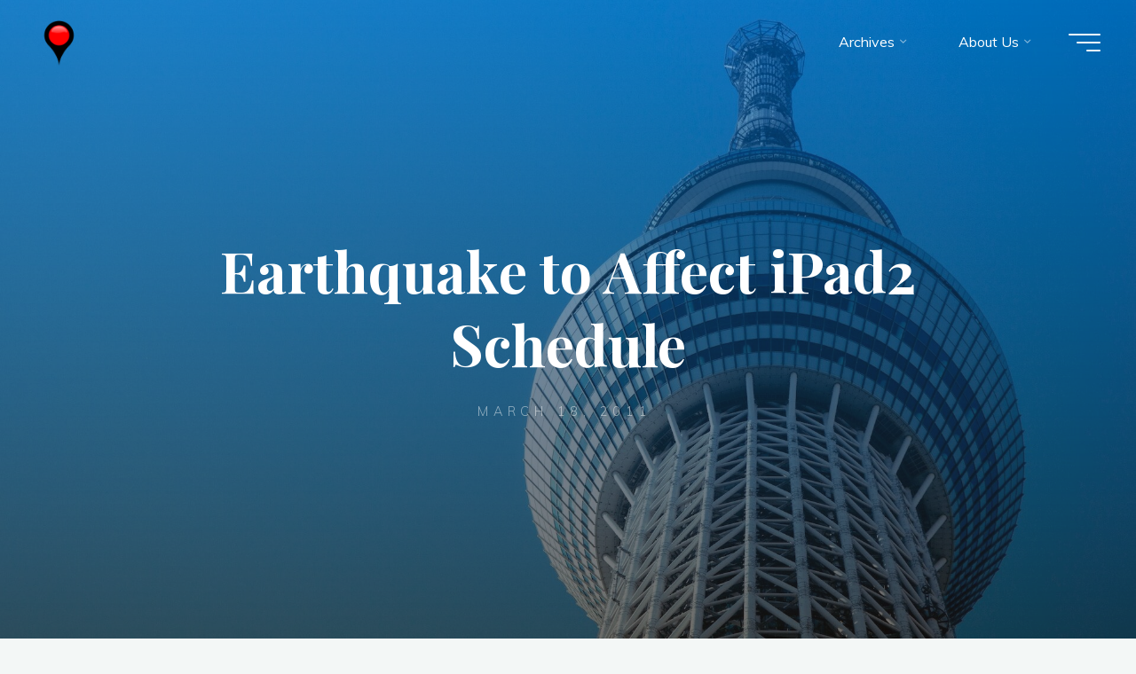

--- FILE ---
content_type: text/html; charset=UTF-8
request_url: https://wirelesswatch.jp/2011/03/18/earthquake-to-affect-ipad2-schedule/
body_size: 16023
content:
<!DOCTYPE html>
<html lang="en-US" xmlns:og="http://ogp.me/ns#" xmlns:fb="http://ogp.me/ns/fb#">
<head>
<meta name="viewport" content="width=device-width, user-scalable=yes, initial-scale=1.0">
<meta http-equiv="X-UA-Compatible" content="IE=edge" /><meta charset="UTF-8">
<link rel="profile" href="http://gmpg.org/xfn/11">
<link rel="pingback" href="https://wirelesswatch.jp/xmlrpc.php">
<title>Earthquake to Affect iPad2 Schedule &#8211; Wireless Watch Japan</title>
<meta name='robots' content='max-image-preview:large' />
<link rel='dns-prefetch' href='//fonts.googleapis.com' />
<link rel="alternate" type="application/rss+xml" title="Wireless Watch Japan &raquo; Feed" href="https://wirelesswatch.jp/feed/" />
<link rel="alternate" type="application/rss+xml" title="Wireless Watch Japan &raquo; Comments Feed" href="https://wirelesswatch.jp/comments/feed/" />
<link rel="alternate" type="application/rss+xml" title="Wireless Watch Japan &raquo; Earthquake to Affect iPad2 Schedule Comments Feed" href="https://wirelesswatch.jp/2011/03/18/earthquake-to-affect-ipad2-schedule/feed/" />
<link rel="alternate" title="oEmbed (JSON)" type="application/json+oembed" href="https://wirelesswatch.jp/wp-json/oembed/1.0/embed?url=https%3A%2F%2Fwirelesswatch.jp%2F2011%2F03%2F18%2Fearthquake-to-affect-ipad2-schedule%2F" />
<link rel="alternate" title="oEmbed (XML)" type="text/xml+oembed" href="https://wirelesswatch.jp/wp-json/oembed/1.0/embed?url=https%3A%2F%2Fwirelesswatch.jp%2F2011%2F03%2F18%2Fearthquake-to-affect-ipad2-schedule%2F&#038;format=xml" />
<style id='wp-img-auto-sizes-contain-inline-css'>
img:is([sizes=auto i],[sizes^="auto," i]){contain-intrinsic-size:3000px 1500px}
/*# sourceURL=wp-img-auto-sizes-contain-inline-css */
</style>
<style id='wp-emoji-styles-inline-css'>

	img.wp-smiley, img.emoji {
		display: inline !important;
		border: none !important;
		box-shadow: none !important;
		height: 1em !important;
		width: 1em !important;
		margin: 0 0.07em !important;
		vertical-align: -0.1em !important;
		background: none !important;
		padding: 0 !important;
	}
/*# sourceURL=wp-emoji-styles-inline-css */
</style>
<style id='wp-block-library-inline-css'>
:root{--wp-block-synced-color:#7a00df;--wp-block-synced-color--rgb:122,0,223;--wp-bound-block-color:var(--wp-block-synced-color);--wp-editor-canvas-background:#ddd;--wp-admin-theme-color:#007cba;--wp-admin-theme-color--rgb:0,124,186;--wp-admin-theme-color-darker-10:#006ba1;--wp-admin-theme-color-darker-10--rgb:0,107,160.5;--wp-admin-theme-color-darker-20:#005a87;--wp-admin-theme-color-darker-20--rgb:0,90,135;--wp-admin-border-width-focus:2px}@media (min-resolution:192dpi){:root{--wp-admin-border-width-focus:1.5px}}.wp-element-button{cursor:pointer}:root .has-very-light-gray-background-color{background-color:#eee}:root .has-very-dark-gray-background-color{background-color:#313131}:root .has-very-light-gray-color{color:#eee}:root .has-very-dark-gray-color{color:#313131}:root .has-vivid-green-cyan-to-vivid-cyan-blue-gradient-background{background:linear-gradient(135deg,#00d084,#0693e3)}:root .has-purple-crush-gradient-background{background:linear-gradient(135deg,#34e2e4,#4721fb 50%,#ab1dfe)}:root .has-hazy-dawn-gradient-background{background:linear-gradient(135deg,#faaca8,#dad0ec)}:root .has-subdued-olive-gradient-background{background:linear-gradient(135deg,#fafae1,#67a671)}:root .has-atomic-cream-gradient-background{background:linear-gradient(135deg,#fdd79a,#004a59)}:root .has-nightshade-gradient-background{background:linear-gradient(135deg,#330968,#31cdcf)}:root .has-midnight-gradient-background{background:linear-gradient(135deg,#020381,#2874fc)}:root{--wp--preset--font-size--normal:16px;--wp--preset--font-size--huge:42px}.has-regular-font-size{font-size:1em}.has-larger-font-size{font-size:2.625em}.has-normal-font-size{font-size:var(--wp--preset--font-size--normal)}.has-huge-font-size{font-size:var(--wp--preset--font-size--huge)}.has-text-align-center{text-align:center}.has-text-align-left{text-align:left}.has-text-align-right{text-align:right}.has-fit-text{white-space:nowrap!important}#end-resizable-editor-section{display:none}.aligncenter{clear:both}.items-justified-left{justify-content:flex-start}.items-justified-center{justify-content:center}.items-justified-right{justify-content:flex-end}.items-justified-space-between{justify-content:space-between}.screen-reader-text{border:0;clip-path:inset(50%);height:1px;margin:-1px;overflow:hidden;padding:0;position:absolute;width:1px;word-wrap:normal!important}.screen-reader-text:focus{background-color:#ddd;clip-path:none;color:#444;display:block;font-size:1em;height:auto;left:5px;line-height:normal;padding:15px 23px 14px;text-decoration:none;top:5px;width:auto;z-index:100000}html :where(.has-border-color){border-style:solid}html :where([style*=border-top-color]){border-top-style:solid}html :where([style*=border-right-color]){border-right-style:solid}html :where([style*=border-bottom-color]){border-bottom-style:solid}html :where([style*=border-left-color]){border-left-style:solid}html :where([style*=border-width]){border-style:solid}html :where([style*=border-top-width]){border-top-style:solid}html :where([style*=border-right-width]){border-right-style:solid}html :where([style*=border-bottom-width]){border-bottom-style:solid}html :where([style*=border-left-width]){border-left-style:solid}html :where(img[class*=wp-image-]){height:auto;max-width:100%}:where(figure){margin:0 0 1em}html :where(.is-position-sticky){--wp-admin--admin-bar--position-offset:var(--wp-admin--admin-bar--height,0px)}@media screen and (max-width:600px){html :where(.is-position-sticky){--wp-admin--admin-bar--position-offset:0px}}

/*# sourceURL=wp-block-library-inline-css */
</style><style id='global-styles-inline-css'>
:root{--wp--preset--aspect-ratio--square: 1;--wp--preset--aspect-ratio--4-3: 4/3;--wp--preset--aspect-ratio--3-4: 3/4;--wp--preset--aspect-ratio--3-2: 3/2;--wp--preset--aspect-ratio--2-3: 2/3;--wp--preset--aspect-ratio--16-9: 16/9;--wp--preset--aspect-ratio--9-16: 9/16;--wp--preset--color--black: #000000;--wp--preset--color--cyan-bluish-gray: #abb8c3;--wp--preset--color--white: #ffffff;--wp--preset--color--pale-pink: #f78da7;--wp--preset--color--vivid-red: #cf2e2e;--wp--preset--color--luminous-vivid-orange: #ff6900;--wp--preset--color--luminous-vivid-amber: #fcb900;--wp--preset--color--light-green-cyan: #7bdcb5;--wp--preset--color--vivid-green-cyan: #00d084;--wp--preset--color--pale-cyan-blue: #8ed1fc;--wp--preset--color--vivid-cyan-blue: #0693e3;--wp--preset--color--vivid-purple: #9b51e0;--wp--preset--color--accent-1: #e21616;--wp--preset--color--accent-2: #1e73be;--wp--preset--color--headings: #162521;--wp--preset--color--sitetext: #707070;--wp--preset--color--sitebg: #FFFFFF;--wp--preset--gradient--vivid-cyan-blue-to-vivid-purple: linear-gradient(135deg,rgb(6,147,227) 0%,rgb(155,81,224) 100%);--wp--preset--gradient--light-green-cyan-to-vivid-green-cyan: linear-gradient(135deg,rgb(122,220,180) 0%,rgb(0,208,130) 100%);--wp--preset--gradient--luminous-vivid-amber-to-luminous-vivid-orange: linear-gradient(135deg,rgb(252,185,0) 0%,rgb(255,105,0) 100%);--wp--preset--gradient--luminous-vivid-orange-to-vivid-red: linear-gradient(135deg,rgb(255,105,0) 0%,rgb(207,46,46) 100%);--wp--preset--gradient--very-light-gray-to-cyan-bluish-gray: linear-gradient(135deg,rgb(238,238,238) 0%,rgb(169,184,195) 100%);--wp--preset--gradient--cool-to-warm-spectrum: linear-gradient(135deg,rgb(74,234,220) 0%,rgb(151,120,209) 20%,rgb(207,42,186) 40%,rgb(238,44,130) 60%,rgb(251,105,98) 80%,rgb(254,248,76) 100%);--wp--preset--gradient--blush-light-purple: linear-gradient(135deg,rgb(255,206,236) 0%,rgb(152,150,240) 100%);--wp--preset--gradient--blush-bordeaux: linear-gradient(135deg,rgb(254,205,165) 0%,rgb(254,45,45) 50%,rgb(107,0,62) 100%);--wp--preset--gradient--luminous-dusk: linear-gradient(135deg,rgb(255,203,112) 0%,rgb(199,81,192) 50%,rgb(65,88,208) 100%);--wp--preset--gradient--pale-ocean: linear-gradient(135deg,rgb(255,245,203) 0%,rgb(182,227,212) 50%,rgb(51,167,181) 100%);--wp--preset--gradient--electric-grass: linear-gradient(135deg,rgb(202,248,128) 0%,rgb(113,206,126) 100%);--wp--preset--gradient--midnight: linear-gradient(135deg,rgb(2,3,129) 0%,rgb(40,116,252) 100%);--wp--preset--font-size--small: 10px;--wp--preset--font-size--medium: 20px;--wp--preset--font-size--large: 25px;--wp--preset--font-size--x-large: 42px;--wp--preset--font-size--normal: 16px;--wp--preset--font-size--larger: 40px;--wp--preset--spacing--20: 0.44rem;--wp--preset--spacing--30: 0.67rem;--wp--preset--spacing--40: 1rem;--wp--preset--spacing--50: 1.5rem;--wp--preset--spacing--60: 2.25rem;--wp--preset--spacing--70: 3.38rem;--wp--preset--spacing--80: 5.06rem;--wp--preset--shadow--natural: 6px 6px 9px rgba(0, 0, 0, 0.2);--wp--preset--shadow--deep: 12px 12px 50px rgba(0, 0, 0, 0.4);--wp--preset--shadow--sharp: 6px 6px 0px rgba(0, 0, 0, 0.2);--wp--preset--shadow--outlined: 6px 6px 0px -3px rgb(255, 255, 255), 6px 6px rgb(0, 0, 0);--wp--preset--shadow--crisp: 6px 6px 0px rgb(0, 0, 0);}:where(.is-layout-flex){gap: 0.5em;}:where(.is-layout-grid){gap: 0.5em;}body .is-layout-flex{display: flex;}.is-layout-flex{flex-wrap: wrap;align-items: center;}.is-layout-flex > :is(*, div){margin: 0;}body .is-layout-grid{display: grid;}.is-layout-grid > :is(*, div){margin: 0;}:where(.wp-block-columns.is-layout-flex){gap: 2em;}:where(.wp-block-columns.is-layout-grid){gap: 2em;}:where(.wp-block-post-template.is-layout-flex){gap: 1.25em;}:where(.wp-block-post-template.is-layout-grid){gap: 1.25em;}.has-black-color{color: var(--wp--preset--color--black) !important;}.has-cyan-bluish-gray-color{color: var(--wp--preset--color--cyan-bluish-gray) !important;}.has-white-color{color: var(--wp--preset--color--white) !important;}.has-pale-pink-color{color: var(--wp--preset--color--pale-pink) !important;}.has-vivid-red-color{color: var(--wp--preset--color--vivid-red) !important;}.has-luminous-vivid-orange-color{color: var(--wp--preset--color--luminous-vivid-orange) !important;}.has-luminous-vivid-amber-color{color: var(--wp--preset--color--luminous-vivid-amber) !important;}.has-light-green-cyan-color{color: var(--wp--preset--color--light-green-cyan) !important;}.has-vivid-green-cyan-color{color: var(--wp--preset--color--vivid-green-cyan) !important;}.has-pale-cyan-blue-color{color: var(--wp--preset--color--pale-cyan-blue) !important;}.has-vivid-cyan-blue-color{color: var(--wp--preset--color--vivid-cyan-blue) !important;}.has-vivid-purple-color{color: var(--wp--preset--color--vivid-purple) !important;}.has-black-background-color{background-color: var(--wp--preset--color--black) !important;}.has-cyan-bluish-gray-background-color{background-color: var(--wp--preset--color--cyan-bluish-gray) !important;}.has-white-background-color{background-color: var(--wp--preset--color--white) !important;}.has-pale-pink-background-color{background-color: var(--wp--preset--color--pale-pink) !important;}.has-vivid-red-background-color{background-color: var(--wp--preset--color--vivid-red) !important;}.has-luminous-vivid-orange-background-color{background-color: var(--wp--preset--color--luminous-vivid-orange) !important;}.has-luminous-vivid-amber-background-color{background-color: var(--wp--preset--color--luminous-vivid-amber) !important;}.has-light-green-cyan-background-color{background-color: var(--wp--preset--color--light-green-cyan) !important;}.has-vivid-green-cyan-background-color{background-color: var(--wp--preset--color--vivid-green-cyan) !important;}.has-pale-cyan-blue-background-color{background-color: var(--wp--preset--color--pale-cyan-blue) !important;}.has-vivid-cyan-blue-background-color{background-color: var(--wp--preset--color--vivid-cyan-blue) !important;}.has-vivid-purple-background-color{background-color: var(--wp--preset--color--vivid-purple) !important;}.has-black-border-color{border-color: var(--wp--preset--color--black) !important;}.has-cyan-bluish-gray-border-color{border-color: var(--wp--preset--color--cyan-bluish-gray) !important;}.has-white-border-color{border-color: var(--wp--preset--color--white) !important;}.has-pale-pink-border-color{border-color: var(--wp--preset--color--pale-pink) !important;}.has-vivid-red-border-color{border-color: var(--wp--preset--color--vivid-red) !important;}.has-luminous-vivid-orange-border-color{border-color: var(--wp--preset--color--luminous-vivid-orange) !important;}.has-luminous-vivid-amber-border-color{border-color: var(--wp--preset--color--luminous-vivid-amber) !important;}.has-light-green-cyan-border-color{border-color: var(--wp--preset--color--light-green-cyan) !important;}.has-vivid-green-cyan-border-color{border-color: var(--wp--preset--color--vivid-green-cyan) !important;}.has-pale-cyan-blue-border-color{border-color: var(--wp--preset--color--pale-cyan-blue) !important;}.has-vivid-cyan-blue-border-color{border-color: var(--wp--preset--color--vivid-cyan-blue) !important;}.has-vivid-purple-border-color{border-color: var(--wp--preset--color--vivid-purple) !important;}.has-vivid-cyan-blue-to-vivid-purple-gradient-background{background: var(--wp--preset--gradient--vivid-cyan-blue-to-vivid-purple) !important;}.has-light-green-cyan-to-vivid-green-cyan-gradient-background{background: var(--wp--preset--gradient--light-green-cyan-to-vivid-green-cyan) !important;}.has-luminous-vivid-amber-to-luminous-vivid-orange-gradient-background{background: var(--wp--preset--gradient--luminous-vivid-amber-to-luminous-vivid-orange) !important;}.has-luminous-vivid-orange-to-vivid-red-gradient-background{background: var(--wp--preset--gradient--luminous-vivid-orange-to-vivid-red) !important;}.has-very-light-gray-to-cyan-bluish-gray-gradient-background{background: var(--wp--preset--gradient--very-light-gray-to-cyan-bluish-gray) !important;}.has-cool-to-warm-spectrum-gradient-background{background: var(--wp--preset--gradient--cool-to-warm-spectrum) !important;}.has-blush-light-purple-gradient-background{background: var(--wp--preset--gradient--blush-light-purple) !important;}.has-blush-bordeaux-gradient-background{background: var(--wp--preset--gradient--blush-bordeaux) !important;}.has-luminous-dusk-gradient-background{background: var(--wp--preset--gradient--luminous-dusk) !important;}.has-pale-ocean-gradient-background{background: var(--wp--preset--gradient--pale-ocean) !important;}.has-electric-grass-gradient-background{background: var(--wp--preset--gradient--electric-grass) !important;}.has-midnight-gradient-background{background: var(--wp--preset--gradient--midnight) !important;}.has-small-font-size{font-size: var(--wp--preset--font-size--small) !important;}.has-medium-font-size{font-size: var(--wp--preset--font-size--medium) !important;}.has-large-font-size{font-size: var(--wp--preset--font-size--large) !important;}.has-x-large-font-size{font-size: var(--wp--preset--font-size--x-large) !important;}
/*# sourceURL=global-styles-inline-css */
</style>

<style id='classic-theme-styles-inline-css'>
/*! This file is auto-generated */
.wp-block-button__link{color:#fff;background-color:#32373c;border-radius:9999px;box-shadow:none;text-decoration:none;padding:calc(.667em + 2px) calc(1.333em + 2px);font-size:1.125em}.wp-block-file__button{background:#32373c;color:#fff;text-decoration:none}
/*# sourceURL=/wp-includes/css/classic-themes.min.css */
</style>
<link rel='stylesheet' id='bravada-themefonts-css' href='https://wirelesswatch.jp/wp-content/themes/bravada/resources/fonts/fontfaces.css?ver=1.1.0' media='all' />
<link rel='stylesheet' id='bravada-googlefonts-css' href='//fonts.googleapis.com/css?family=Muli%3A%7CPlayfair+Display%3A%7CMuli%3A100%2C200%2C300%2C400%2C500%2C600%2C700%2C800%2C900%7CPlayfair+Display%3A700&#038;ver=1.1.0' media='all' />
<link rel='stylesheet' id='bravada-main-css' href='https://wirelesswatch.jp/wp-content/themes/bravada/style.css?ver=1.1.0' media='all' />
<style id='bravada-main-inline-css'>
 body:not(.bravada-landing-page) #container, #colophon-inside, .footer-inside, #breadcrumbs-container-inside { margin: 0 auto; max-width: 1240px; } body:not(.bravada-landing-page) #container { max-width: calc( 1240px - 4em ); } #primary { width: 320px; } #secondary { width: 320px; } #container.one-column .main { width: 100%; } #container.two-columns-right #secondary { float: right; } #container.two-columns-right .main, .two-columns-right #breadcrumbs { width: calc( 100% - 320px ); float: left; } #container.two-columns-left #primary { float: left; } #container.two-columns-left .main, .two-columns-left #breadcrumbs { width: calc( 100% - 320px ); float: right; } #container.three-columns-right #primary, #container.three-columns-left #primary, #container.three-columns-sided #primary { float: left; } #container.three-columns-right #secondary, #container.three-columns-left #secondary, #container.three-columns-sided #secondary { float: left; } #container.three-columns-right #primary, #container.three-columns-left #secondary { margin-left: 0%; margin-right: 0%; } #container.three-columns-right .main, .three-columns-right #breadcrumbs { width: calc( 100% - 640px ); float: left; } #container.three-columns-left .main, .three-columns-left #breadcrumbs { width: calc( 100% - 640px ); float: right; } #container.three-columns-sided #secondary { float: right; } #container.three-columns-sided .main, .three-columns-sided #breadcrumbs { width: calc( 100% - 640px ); float: right; } .three-columns-sided #breadcrumbs { margin: 0 calc( 0% + 320px ) 0 -1920px; } #site-text { clip: rect(1px, 1px, 1px, 1px); height: 1px; overflow: hidden; position: absolute !important; width: 1px; word-wrap: normal !important; } html { font-family: Muli; font-size: 16px; font-weight: 400; line-height: 1.8; ; } #site-title { font-family: Playfair Display; font-size: 1.3em; font-weight: 700; } #site-text { ; } nav#mobile-menu #mobile-nav a { font-family: Playfair Display; font-size: 2.5em; font-weight: 700; font-size: clamp(1.3rem, 5vw, 2.5em); ; } nav#mobile-menu #mobile-nav ul.sub-menu a { font-size: clamp(1.1rem, 4vw, 2em); } nav#mobile-menu input[type=search] { font-family: Playfair Display; } .widget-title, #comments-title, #reply-title, .related-posts .related-main-title, .main .author-info .page-title { font-family: Playfair Display; font-size: 1.2em; font-weight: 700; line-height: 2; margin-bottom: 0.5em; ; } .widget-title::after, #comments-title::after, #reply-title::after, .related-posts .related-main-title::after { margin-bottom: 0.5em; } .widget-container { font-family: Muli; font-size: 1em; font-weight: 400; } .widget-container ul li { line-height: 1.8; ; } .entry-title, .main .page-title { font-family: Playfair Display; font-size: 1.7em; font-weight: 700; ; } body:not(.single) .entry-meta > span { font-family: Muli; font-size: 1em; font-weight: 300; ; } /* single post titles/metas */ #header-page-title .entry-title, .singular-title, .lp-staticslider .staticslider-caption-title, .seriousslider-theme .seriousslider-caption-title { font-family: Playfair Display; font-size: 5em; font-weight: 700; font-size: clamp(2.5em, 5vw, 5em ); line-height: 1.3; ; } .single .entry-meta > span { font-family: Muli; font-size: 1.1em; font-weight: 300; ; } h1 { font-size: 2.33em; } h2 { font-size: 2.06em; } h3 { font-size: 1.79em; } h4 { font-size: 1.52em; } h5 { font-size: 1.25em; } h6 { font-size: 0.98em; } h1, h2, h3, h4 { font-family: Playfair Display; font-weight: 700; ; } .entry-content h1, .entry-summary h1, .entry-content h2, .entry-summary h2, .entry-content h3, .entry-summary h3, .entry-content h4, .entry-summary h4, .entry-content h5, .entry-summary h5, .entry-content h6, .entry-summary h6 { line-height: 1.2; margin-bottom: 0.5em; } .lp-section-header .lp-section-desc, .lp-box-title, .lp-tt-title, #nav-fixed a + a, #nav-below span, .lp-blocks.lp-blocks1 .lp-block .lp-block-readmore { font-family: Playfair Display; } .lp-section-header .lp-section-title { font-family: Muli; } blockquote cite { font-family: Muli; } :root { --bravada-accent-1: #e21616; --bravada-accent-2: #1e73be; } .bravada-accent-1 { color: #e21616; } .bravada-accent-2 { color: #1e73be; } .bravada-accent-1-bg { background-color: #e21616; } .bravada-accent-2-bg { background-color: #1e73be; } body { color: #707070; background-color: #F3F7F6; } .lp-staticslider .staticslider-caption-text a { color: #FFFFFF; } #site-header-main, .menu-search-animated .searchform input[type="search"], #access .menu-search-animated .searchform, .site-header-bottom-fixed, .bravada-over-menu .site-header-bottom.header-fixed .site-header-bottom-fixed { background-color: #FFFFFF; } .bravada-over-menu .site-header-bottom-fixed { background: transparent; } .bravada-over-menu .header-fixed.site-header-bottom #site-title a, .bravada-over-menu .header-fixed.site-header-bottom #site-description { color: #e21616; } .bravada-over-menu #site-title a, .bravada-over-menu #site-description, .bravada-over-menu #access > div > ul > li, .bravada-over-menu #access > div > ul > li > a, .bravada-over-menu .site-header-bottom:not(.header-fixed) #nav-toggle, #breadcrumbs-container span, #breadcrumbs-container a, #breadcrumbs-container i { color: #FFFFFF; } #bmobile #site-title a { color: #e21616; } #site-title a::before { background: #e21616; } body:not(.bravada-over-menu) .site-header-bottom #site-title a::before, .bravada-over-menu .header-fixed.site-header-bottom #site-title a::before { background: #1e73be; } body:not(.bravada-over-menu) .site-header-bottom #site-title a:hover { background: #e21616; } #site-title a:hover::before { background: #1e73be; } #access > div > ul > li, #access > div > ul > li > a, .bravada-over-menu .header-fixed.site-header-bottom #access > div > ul > li:not([class*='current']), .bravada-over-menu .header-fixed.site-header-bottom #access > div > ul > li:not([class*='current']) > a { color: #444444; } .hamburger span { background-color: #444444; } #mobile-menu, nav#mobile-menu #mobile-nav a { color: #FFFFFF; } nav#mobile-menu #mobile-nav > li.current_page_item > a, nav#mobile-menu #mobile-nav > li.current-menu-item > a, nav#mobile-menu #mobile-nav > li.current_page_ancestor > a, nav#mobile-menu #mobile-nav > li.current-menu-ancestor > a, nav#mobile-menu #mobile-nav a:hover { color: #e21616; } nav#mobile-menu { color: #FFFFFF; background-color: #1e73be; } #mobile-nav .searchform input[type="search"] { border-color: #FFFFFF; } .burgermenu-active.bravada-over-menu .site-header-bottom.header-fixed .site-header-bottom-fixed { background-color: transparent; } .burgermenu-active.bravada-over-menu .site-header-bottom .hamburger span { background-color: #FFFFFF; } .bravada-over-menu:not(.burgermenu-active) .site-header-bottom:not(.header-fixed) .hamburger span { background-color: #FFFFFF; } .bravada-over-menu .header-fixed.site-header-bottom .side-section-element.widget_cryout_socials a:hover::before, .side-section-element.widget_cryout_socials a:hover::before { color: #FFFFFF; } #access ul.sub-menu li a, #access ul.children li a, .topmenu ul li a { color: #FFFFFF; } #access ul.sub-menu li a, #access ul.children li a { background-color: #1e73be; } #access ul.sub-menu li a:hover, #access ul.children li a:hover { color: #e21616; } #access > div > ul > li.current_page_item > a, #access > div > ul > li.current-menu-item > a, #access > div > ul > li.current_page_ancestor > a, #access > div > ul > li.current-menu-ancestor > a, .bravada-over-menu .header-fixed.site-header-bottom #access > div > ul > li > a { color: #e21616; } #access ul.children > li.current_page_item > a, #access ul.sub-menu > li.current-menu-item > a, #access ul.children > li.current_page_ancestor > a, #access ul.sub-menu > li.current-menu-ancestor > a { opacity: 0.95; } #access > div > ul ul > li a:not(:only-child)::after { border-left-color: #1e73be; } #access > div > ul > li > ul::before { border-bottom-color: #1e73be; } #access ul li.special1 > a { background-color: #f0f0f0; } #access ul li.special2 > a { background-color: #444444; color: #FFFFFF; } #access ul li.accent1 > a { background-color: #e21616; color: #FFFFFF; } #access ul li.accent2 > a { background-color: #1e73be; color: #FFFFFF; } #access ul li.accent1 > a:hover, #access ul li.accent2 > a:hover { color: #FFFFFF; } #access > div > ul > li.accent1 > a > span::before, #access > div > ul > li.accent2 > a > span::before { background-color: #FFFFFF; } article.hentry, body:not(.blog):not(.page-template-template-blog):not(.archive):not(.search) #container:not(.bravada-landing-page) .main, body.bravada-boxed-layout:not(.bravada-landing-page) #container { background-color: #FFFFFF; } .pagination span { color: #1e73be; } .pagination a:hover { background-color: #e21616; color: #FFFFFF; } #header-overlay, .lp-staticslider::after, .seriousslider-theme .item::after { background-color: #0066bf; background: -webkit-linear-gradient( 90deg, #0066bf 0%, #1c110a 100%); background: linear-gradient( 180deg, #0066bf 0%, #1c110a 100%); opacity: 0.6; pointer-events: none; } #header-page-title #header-page-title-inside, #header-page-title .entry-title, #header-page-title .entry-meta span, #header-page-title .entry-meta a, #header-page-title .entry-meta time, #header-page-title .entry-meta .icon-metas::before, #header-page-title .byline, #header-page-title #breadcrumbs-nav, .lp-staticslider .staticslider-caption-inside, .seriousslider-theme .seriousslider-caption-inside { color: #FFFFFF; } #colophon, #footer { background-color: #111111; color: #DBDBDB; } .post-thumbnail-container .featured-image-overlay::before { background-color: #e21616; background: -webkit-gradient(linear, left top, left bottom, from(#e21616), to(#1e73be)); background: linear-gradient(to bottom, #e21616, #1e73be); } .post-thumbnail-container .featured-image-overlay::after { background-color: #e21616; background: -webkit-gradient(linear, left top, left bottom, from(#e21616), to(#1e73be)); background: linear-gradient(to bottom, #1e73be, #e21616); } .main #content-masonry .post-thumbnail-container:hover + .entry-after-image .entry-title a { color: #e21616; } @media (max-width: 720px) { .bravada-magazine-one .main #content-masonry .post-thumbnail-container + .entry-after-image { background-color: #FFFFFF; } } .entry-title a:active, .entry-title a:hover { color: #e21616; } span.entry-format { color: #e21616; } .main #content-masonry .format-link .entry-content a { background-color: #e21616; color: #FFFFFF; } .main #content-masonry .format-link::after { color: #FFFFFF; } .cryout article.hentry.format-image, .cryout article.hentry.format-audio, .cryout article.hentry.format-video { background-color: #ffffff; } .format-aside, .format-quote { border-color: #eeeeee; } .single .author-info { border-color: #eeeeee; } .entry-content h5, .entry-content h6, .lp-text-content h5, .lp-text-content h6 { color: #1e73be; } .entry-content blockquote::before, .entry-content blockquote::after { color: rgba(112,112,112,0.2); } .entry-content h1, .entry-content h2, .entry-content h3, .entry-content h4, .lp-text-content h1, .lp-text-content h2, .lp-text-content h3, .lp-text-content h4 { color: #162521; } .entry-title, .page-title { color: #162521; } a { color: #e21616; } a:hover, .widget-area a, .entry-meta span a:hover, .comments-link a { color: #1e73be; } .comments-link a:hover, .widget-area a:hover { color: #e21616; } .socials a::before, .socials a:hover::before { color: #e21616; } .socials a::after, .socials a:hover::after { color: #1e73be; } .bravada-normalizedtags #content .tagcloud a { color: #FFFFFF; background-color: #e21616; } .bravada-normalizedtags #content .tagcloud a:hover { background-color: #1e73be; } #nav-fixed i { background-color: #dbdbdb; } #nav-fixed .nav-next:hover i, #nav-fixed .nav-previous:hover i { background-color: #1e73be; } #nav-fixed a:hover + a, #nav-fixed a + a:hover { background-color: rgba(30,115,190,1); } #nav-fixed i, #nav-fixed span { color: #FFFFFF; } button#toTop i::before { color: #e21616; } button#toTop i::after { color: #1e73be; } @media (max-width: 800px) { .cryout #footer-bottom .footer-inside { padding-top: 2.5em; } .cryout .footer-inside a#toTop { background-color: #e21616; color: #F3F7F6; } .cryout .footer-inside a#toTop:hover { opacity: 0.8;} } .entry-meta .icon-metas:before { color: #b5b5b5; } #site-title span a::before { width: calc(100% - 1.2em); } .bravada-caption-one .main .wp-caption .wp-caption-text { border-bottom-color: #eeeeee; } .bravada-caption-two .main .wp-caption .wp-caption-text { background-color: #f5f5f5; } .bravada-image-one .entry-content img[class*="align"], .bravada-image-one .entry-summary img[class*="align"], .bravada-image-two .entry-content img[class*='align'], .bravada-image-two .entry-summary img[class*='align'] { border-color: #eeeeee; } .bravada-image-five .entry-content img[class*='align'], .bravada-image-five .entry-summary img[class*='align'] { border-color: #e21616; } .entry-summary .excerpt-fade { background-image: linear-gradient(to left, #FFFFFF, transparent); } /* diffs */ span.edit-link a.post-edit-link, span.edit-link a.post-edit-link:hover, span.edit-link .icon-edit:before { color: #707070; } .searchform { border-color: #ebebeb; } .entry-meta span, .entry-meta a, .entry-utility span, .entry-utility a, .entry-meta time, #breadcrumbs-nav { color: #a7a7a7; } .main #content-masonry .post-thumbnail-container span.bl_categ, .main #content-masonry .post-thumbnail-container .comments-link { background-color: #FFFFFF; } .footermenu ul li span.sep { color: #e21616; } .entry-meta a::after, .entry-utility a::after { background: #1e73be; } #header-page-title .category-metas a { color: #e21616; } .entry-meta .author:hover .avatar { border-color: #e21616; } .animated-title span.cry-single.animated-letter, .animated-title span.cry-double.animated-letter { color: #e21616; } span.entry-sticky { color: #1e73be; } #commentform { } code, #nav-below .nav-previous a::before, #nav-below .nav-next a::before { background-color: #eeeeee; } #nav-below .nav-previous::after, #nav-below .nav-next::after { background-color: #e21616; } pre, .comment-author { border-color: #eeeeee; } .commentlist .comment-area, .commentlist .pingback { border-color: #f3f3f3; } .commentlist img.avatar { background-color: #FFFFFF; } .comment-meta a { color: #bfbfbf; } .commentlist .reply a, .commentlist .author-name, .commentlist .author-name a { background-color: #e21616; color: #FFFFFF; } .commentlist .reply a:hover { background-color: #1e73be; } select, input[type], textarea { color: #707070; background-color: #f5f5f5; } .sidey select { background-color: #FFFFFF; } .searchform .searchsubmit { background: #e21616; } .searchform:hover .searchsubmit { background: #1e73be; } .searchform input[type="search"], .searchform input[type="search"]:hover, .searchform input[type="search"]:focus { background-color: #FFFFFF; } input[type]:hover, textarea:hover, select:hover, input[type]:focus, textarea:focus, select:focus { border-color: #dcdcdc; } button, input[type="button"], input[type="submit"], input[type="reset"] { background-color: #e21616; color: #FFFFFF; } button:hover, input[type="button"]:hover, input[type="submit"]:hover, input[type="reset"]:hover { background-color: #1e73be; } .comment-form-author input, .comment-form-email input, .comment-form-url input, .comment-form-comment textarea { background-color: #f0f0f0; } .comment-form-author input:hover, .comment-form-email input:hover, .comment-form-url input:hover, .comment-form-comment textarea:hover, .comment-form-author input:focus, .comment-form-email input:focus, .comment-form-url input:focus, .comment-form-comment textarea:focus { background-color: #e21616; color: #FFFFFF; } .comment-form-author, .comment-form-email { border-color: #FFFFFF; } hr { background-color: #f0f0f0; } .cryout-preloader-inside .bounce1 { background-color: #e21616; } .cryout-preloader-inside .bounce2 { background-color: #1e73be; } .page-header.pad-container { background-color: #FFFFFF; } /* gutenberg */ .wp-block-image.alignwide { margin-left: calc( ( 0% + 4em ) * -1 ); margin-right: calc( ( 0% + 4em ) * -1 ); } .wp-block-image.alignwide img { width: calc( 100% + 8em ); max-width: calc( 100% + 8em ); } .has-accent-1-color, .has-accent-1-color:hover { color: #e21616; } .has-accent-2-color, .has-accent-2-color:hover { color: #1e73be; } .has-headings-color, .has-headings-color:hover { color: #162521; } .has-sitetext-color, .has-sitetext-color:hover { color: #707070; } .has-sitebg-color, .has-sitebg-color:hover { color: #FFFFFF; } .has-accent-1-background-color { background-color: #e21616; } .has-accent-2-background-color { background-color: #1e73be; } .has-headings-background-color { background-color: #162521; } .has-sitetext-background-color { background-color: #707070; } .has-sitebg-background-color { background-color: #FFFFFF; } .has-small-font-size { font-size: 13px; } .has-regular-font-size { font-size: 16px; } .has-large-font-size { font-size: 19px; } .has-larger-font-size { font-size: 23px; } .has-huge-font-size { font-size: 23px; } /* woocommerce */ .woocommerce-thumbnail-container .woocommerce-buttons-container a, .woocommerce-page #respond input#submit.alt, .woocommerce a.button.alt, .woocommerce-page button.button.alt, .woocommerce input.button.alt, .woocommerce #respond input#submit, .woocommerce a.button, .woocommerce button.button, .woocommerce input.button { } .woocommerce ul.products li.product .woocommerce-loop-category__title, .woocommerce ul.products li.product .woocommerce-loop-product__title, .woocommerce ul.products li.product h3, .woocommerce div.product .product_title, .woocommerce .woocommerce-tabs h2 { font-family: Muli; } .woocommerce ul.products li.product .woocommerce-loop-category__title, .woocommerce ul.products li.product .woocommerce-loop-product__title, .woocommerce ul.products li.product h3, .woocommerce .star-rating { color: #1e73be; } .woocommerce #respond input#submit, .woocommerce a.button, .woocommerce button.button, .woocommerce input.button { background-color: #e21616; color: #FFFFFF; line-height: 1.8; } .woocommerce #respond input#submit:hover, .woocommerce a.button:hover, .woocommerce button.button:hover, .woocommerce input.button:hover { background-color: #1e73be; color: #FFFFFF; } .woocommerce-page #respond input#submit.alt, .woocommerce a.button.alt, .woocommerce-page button.button.alt, .woocommerce input.button.alt { color: #e21616; line-height: 1.8; } .woocommerce-page #respond input#submit.alt::after, .woocommerce a.button.alt::after, .woocommerce-page button.button.alt::after, .woocommerce input.button.alt::after { content: ""; position: absolute; left: 0; top: 0; width: 100%; height: 100%; outline: 2px solid; -webkit-transition: .3s ease all; transition: .3s ease all; } .woocommerce-page #respond input#submit.alt:hover::after, .woocommerce a.button.alt:hover::after, .woocommerce-page button.button.alt:hover::after, .woocommerce input.button.alt:hover::after { opacity: 0; -webkit-transform: scale(1.2, 1.4); transform: scale(1.2, 1.4); } .woocommerce-page #respond input#submit.alt:hover, .woocommerce a.button.alt:hover, .woocommerce-page button.button.alt:hover, .woocommerce input.button.alt:hover { color: #1e73be; } .woocommerce div.product .woocommerce-tabs ul.tabs li.active { border-bottom-color: #FFFFFF; } .woocommerce #respond input#submit.alt.disabled, .woocommerce #respond input#submit.alt.disabled:hover, .woocommerce #respond input#submit.alt:disabled, .woocommerce #respond input#submit.alt:disabled:hover, .woocommerce #respond input#submit.alt[disabled]:disabled, .woocommerce #respond input#submit.alt[disabled]:disabled:hover, .woocommerce a.button.alt.disabled, .woocommerce a.button.alt.disabled:hover, .woocommerce a.button.alt:disabled, .woocommerce a.button.alt:disabled:hover, .woocommerce a.button.alt[disabled]:disabled, .woocommerce a.button.alt[disabled]:disabled:hover, .woocommerce button.button.alt.disabled, .woocommerce button.button.alt.disabled:hover, .woocommerce button.button.alt:disabled, .woocommerce button.button.alt:disabled:hover, .woocommerce button.button.alt[disabled]:disabled, .woocommerce button.button.alt[disabled]:disabled:hover, .woocommerce input.button.alt.disabled, .woocommerce input.button.alt.disabled:hover, .woocommerce input.button.alt:disabled, .woocommerce input.button.alt:disabled:hover, .woocommerce input.button.alt[disabled]:disabled, .woocommerce input.button.alt[disabled]:disabled:hover { background-color: #1e73be; color: #fff; } .woocommerce div.product .product_title, .woocommerce ul.products li.product .price, .woocommerce div.product p.price, .woocommerce div.product span.price { color: #1e73be} .woocommerce .quantity .qty { background-color: #eeeeee; } .woocommerce-checkout #payment { background: #f5f5f5; } .woocommerce .widget_price_filter .ui-slider .ui-slider-handle { background: #1e73be; } .woocommerce div.product .products > h2, .woocommerce .cart-collaterals h2 { font-family: Playfair Display; font-size: 1.2em; font-weight: 700; line-height: 2; ; } .woocommerce div.product .products > h2::after, .woocommerce .cart-collaterals h2::after { background-color: #e21616 ; } .main .entry-content, .main .entry-summary { text-align: inherit; } .main p, .main ul, .main ol, .main dd, .main pre, .main hr { margin-bottom: 1em; } .main .entry-content p { text-indent: 0em; } .main a.post-featured-image { background-position: center center; } #header-widget-area { width: 33%; right: 10px; } .bravada-striped-table .main thead th, .bravada-bordered-table .main thead th, .bravada-striped-table .main td, .bravada-striped-table .main th, .bravada-bordered-table .main th, .bravada-bordered-table .main td { border-color: #e9e9e9; } .bravada-clean-table .main th, .bravada-striped-table .main tr:nth-child(even) td, .bravada-striped-table .main tr:nth-child(even) th { background-color: #f8f8f8; } .bravada-cropped-featured .main .post-thumbnail-container { height: 300px; } .bravada-responsive-featured .main .post-thumbnail-container { max-height: 300px; height: auto; } article.hentry .article-inner, #content-masonry article.hentry .article-inner { padding: 0%; } .site-header-bottom { height:75px; } .site-header-bottom .site-header-inside { height:75px; } .menu-search-animated, .menu-burger, #sheader-container, .identity, #nav-toggle { height: 75px; line-height: 75px; } #access div > ul > li > a, #access ul li[class*="icon"]::before { line-height:75px; } nav#mobile-menu { padding-top: 85px; } body.admin-bar nav#mobile-menu { padding-top: 117px; } #branding { height: 75px; } .bravada-responsive-headerimage #masthead #header-image-main-inside { max-height: 1080px; } .bravada-cropped-headerimage #masthead #header-image-main-inside { height: 1080px; } #header-widget-area { top: 85px; } .bravada-landing-page .lp-blocks-inside, .bravada-landing-page .lp-boxes-inside, .bravada-landing-page .lp-text-inside, .bravada-landing-page .lp-posts-inside, .bravada-landing-page .lp-page-inside, .bravada-landing-page .lp-section-header, .bravada-landing-page .content-widget { max-width: 1240px; } @media (min-width: 960px) { .bravada-landing-page .lp-blocks.lp-blocks1 .lp-blocks-inside { max-width: calc(1240px - 5em); background-color: #FFFFFF; } } #header-page-title #header-page-title-inside, .lp-staticslider .staticslider-caption, .seriousslider.seriousslider-theme .seriousslider-caption { max-width: 1240px; max-width: 85%; padding-top: 85px; } @media (max-width: 1024px) { #header-page-title #header-page-title-inside, .lp-staticslider .staticslider-caption, .seriousslider.seriousslider-theme .seriousslider-caption { max-width: 100%; } } .bravada-landing-page .content-widget { margin: 0 auto; } a.staticslider-button, .seriousslider-theme .seriousslider-caption-buttons a { background-color: #e21616; } a.staticslider-button:hover, .seriousslider-theme .seriousslider-caption-buttons a:hover { background-color: #1e73be; } .widget-title, #comments-title, #reply-title, .related-posts .related-main-title, .main .page-title, #nav-below em, .lp-text .lp-text-title, .lp-boxes-animated .lp-box-title { background-image: linear-gradient(to bottom, rgba(226,22,22,0.4) 0%, rgba(226,22,22,0.4) 100%); } .lp-blocks { background-color: #F9F7F5; } .lp-boxes { background-color: #F8F8F8; } .lp-boxes .lp-boxes-inside::before { background-color: #e21616 ; } .lp-boxes ~ .lp-boxes .lp-boxes-inside::before { background-color: #1e73be ; } .lp-boxes ~ .lp-boxes ~ .lp-boxes .lp-boxes-inside::before { background-color: #e21616 ; } .lp-text { background-color: #EEEBE9; } #lp-posts, #lp-page { background-color: #F3F7F6; } .lp-block { background-color: #FFFFFF; } .lp-block i[class^="blicon"]::before { color: #1e73be; } .lp-block .lp-block-title, .lp-text .lp-text-title { color: #162521; } .lp-block .lp-block-title::after { background-color: #e21616; } .lp-blocks1 .lp-block i[class^="blicon"] +i[class^="blicon"]::before { color: #1e73be; } .lp-block-readmore { color: #c0c0c0; } .lp-block-readmore:hover { color: #e21616; } .lp-text-title { color: #1e73be; } .lp-text-inside .lp-text-background { background-color: #FFFFFF; } .lp-boxes .lp-box { background-color: #FFFFFF; } .lp-boxes-animated .box-overlay { background-color: #1e73be; } .lp-boxes-animated .lp-box-readmore { color: #e21616; } .lp-boxes-static .box-overlay { background-color: #e21616; } .lp-box-title { color: #162521; } .lp-box-title:hover { color: #e21616; } .lp-boxes-1 .lp-box .lp-box-image { height: 250px; } #cryout_ajax_more_trigger, .lp-port-readmore { color: #1e73be; } .lpbox-rnd1 { background-color: #c1c1c1; } .lpbox-rnd2 { background-color: #bcbcbc; } .lpbox-rnd3 { background-color: #b7b7b7; } .lpbox-rnd4 { background-color: #b2b2b2; } .lpbox-rnd5 { background-color: #adadad; } .lpbox-rnd6 { background-color: #a8a8a8; } .lpbox-rnd7 { background-color: #a3a3a3; } .lpbox-rnd8 { background-color: #9e9e9e; } 
/*# sourceURL=bravada-main-inline-css */
</style>
<link rel="https://api.w.org/" href="https://wirelesswatch.jp/wp-json/" /><link rel="alternate" title="JSON" type="application/json" href="https://wirelesswatch.jp/wp-json/wp/v2/posts/3210" /><link rel="EditURI" type="application/rsd+xml" title="RSD" href="https://wirelesswatch.jp/xmlrpc.php?rsd" />
<meta name="generator" content="WordPress 6.9" />
<link rel="canonical" href="https://wirelesswatch.jp/2011/03/18/earthquake-to-affect-ipad2-schedule/" />
<link rel='shortlink' href='https://wirelesswatch.jp/?p=3210' />
<style id="custom-background-css">
body.custom-background { background-image: url("https://wirelesswatch.jp/wp-content/uploads/2023/09/zky-tree.jpg"); background-position: center center; background-size: cover; background-repeat: no-repeat; background-attachment: fixed; }
</style>
	<noscript><style>.cryout .cryout-preloader {display: none;}.cryout img[loading="lazy"] {opacity: 1;}</style></noscript>
<link rel="icon" href="https://wirelesswatch.jp/wp-content/uploads/2023/09/cropped-alogo-32x32.png" sizes="32x32" />
<link rel="icon" href="https://wirelesswatch.jp/wp-content/uploads/2023/09/cropped-alogo-192x192.png" sizes="192x192" />
<link rel="apple-touch-icon" href="https://wirelesswatch.jp/wp-content/uploads/2023/09/cropped-alogo-180x180.png" />
<meta name="msapplication-TileImage" content="https://wirelesswatch.jp/wp-content/uploads/2023/09/cropped-alogo-270x270.png" />

<!-- START - Heateor Open Graph Meta Tags 1.1.11 -->
<link rel="canonical" href="https://wirelesswatch.jp/2011/03/18/earthquake-to-affect-ipad2-schedule/"/>
<meta name="description" content="iSuppli has identified five key components, produced in Japan, expected to impact delivery of the iPad 2 http://bit.ly/i6KmvF"/>
<meta property="og:locale" content="en_US"/>
<meta property="og:site_name" content="Wireless Watch Japan"/>
<meta property="og:title" content="Earthquake to Affect iPad2 Schedule"/>
<meta property="og:url" content="https://wirelesswatch.jp/2011/03/18/earthquake-to-affect-ipad2-schedule/"/>
<meta property="og:type" content="article"/>
<meta property="og:image" content="https://www.wirelesswatch.jp/wp-content/uploads/2023/09/cropped-zky-tree-1.jpg"/>
<meta property="og:description" content="iSuppli has identified five key components, produced in Japan, expected to impact delivery of the iPad 2 http://bit.ly/i6KmvF"/>
<meta name="twitter:title" content="Earthquake to Affect iPad2 Schedule"/>
<meta name="twitter:url" content="https://wirelesswatch.jp/2011/03/18/earthquake-to-affect-ipad2-schedule/"/>
<meta name="twitter:description" content="iSuppli has identified five key components, produced in Japan, expected to impact delivery of the iPad 2 http://bit.ly/i6KmvF"/>
<meta name="twitter:image" content="https://www.wirelesswatch.jp/wp-content/uploads/2023/09/cropped-zky-tree-1.jpg"/>
<meta name="twitter:card" content="summary_large_image"/>
<meta itemprop="name" content="Earthquake to Affect iPad2 Schedule"/>
<meta itemprop="description" content="iSuppli has identified five key components, produced in Japan, expected to impact delivery of the iPad 2 http://bit.ly/i6KmvF"/>
<meta itemprop="image" content="https://www.wirelesswatch.jp/wp-content/uploads/2023/09/cropped-zky-tree-1.jpg"/>
<!-- END - Heateor Open Graph Meta Tags -->


</head>

<body class="wp-singular post-template-default single single-post postid-3210 single-format-standard custom-background wp-custom-logo wp-embed-responsive wp-theme-bravada bravada-image-none bravada-caption-one bravada-totop-normal bravada-stripped-table bravada-fixed-menu bravada-over-menu bravada-menu-right bravada-topsection-normal bravada-cropped-headerimage bravada-fullscreen-headerimage bravada-responsive-featured bravada-magazine-two bravada-magazine-layout bravada-comhide-in-posts bravada-comhide-in-pages bravada-comment-placeholder bravada-normalizedtags bravada-lazy-noanimation bravada-article-animation-fade" itemscope itemtype="http://schema.org/WebPage">
			<a class="skip-link screen-reader-text" href="#main" title="Skip to content"> Skip to content </a>
			<div id="site-wrapper">

	<header id="masthead" class="cryout"  itemscope itemtype="http://schema.org/WPHeader">

		<div id="site-header-main">

			<div class="site-header-top">

				<div class="site-header-inside">

					<div id="header-menu"  itemscope itemtype="http://schema.org/SiteNavigationElement">
											</div><!-- #header-menu -->

				</div><!-- #site-header-inside -->

			</div><!--.site-header-top-->

						<nav id="mobile-menu" tabindex="-1">
				<div class="side-menu side-section"><ul id="mobile-nav" class=""><li class='menu-main-search menu-search-animated'>
<form role="search" method="get" class="searchform" action="https://wirelesswatch.jp/">
	<label>
		<span class="screen-reader-text">Search for:</span>
		<input type="search" class="s" placeholder="Search" value="" name="s" size="10"/>
	</label>
	<button type="submit" class="searchsubmit" aria-label="Search"><i class="icon-search2"></i><i class="icon-search2"></i></button>
</form>
</li><li id="menu-item-10" class="menu-item menu-item-type-custom menu-item-object-custom menu-item-has-children menu-item-10"><a><span>Archives</span></a>
<ul class="sub-menu">
	<li id="menu-item-8136" class="menu-item menu-item-type-custom menu-item-object-custom menu-item-has-children menu-item-8136"><a><span>2023 &#8211; 2013</span></a>
	<ul class="sub-menu">
		<li id="menu-item-8135" class="menu-item menu-item-type-custom menu-item-object-custom menu-item-8135"><a href="https://wirelesswatch.jp/2023/"><span>2023</span></a></li>
		<li id="menu-item-8000" class="menu-item menu-item-type-custom menu-item-object-custom menu-item-8000"><a href="https://wirelesswatch.jp/2022/"><span>2022</span></a></li>
		<li id="menu-item-7999" class="menu-item menu-item-type-custom menu-item-object-custom menu-item-7999"><a href="https://wirelesswatch.jp/2021/"><span>2021</span></a></li>
		<li id="menu-item-3726" class="menu-item menu-item-type-custom menu-item-object-custom menu-item-3726"><a href="https://wirelesswatch.jp/2020/"><span>2020</span></a></li>
		<li id="menu-item-3721" class="menu-item menu-item-type-custom menu-item-object-custom menu-item-3721"><a href="https://wirelesswatch.jp/2019/"><span>2019</span></a></li>
		<li id="menu-item-3720" class="menu-item menu-item-type-custom menu-item-object-custom menu-item-3720"><a href="https://wirelesswatch.jp/2018/"><span>2018</span></a></li>
		<li id="menu-item-3719" class="menu-item menu-item-type-custom menu-item-object-custom menu-item-3719"><a href="https://wirelesswatch.jp/2017/"><span>2017</span></a></li>
		<li id="menu-item-3718" class="menu-item menu-item-type-custom menu-item-object-custom menu-item-3718"><a href="https://wirelesswatch.jp/2016/"><span>2016</span></a></li>
		<li id="menu-item-3717" class="menu-item menu-item-type-custom menu-item-object-custom menu-item-3717"><a href="https://wirelesswatch.jp/2015/"><span>2015</span></a></li>
		<li id="menu-item-3716" class="menu-item menu-item-type-custom menu-item-object-custom menu-item-3716"><a href="https://wirelesswatch.jp/2014/"><span>2014</span></a></li>
		<li id="menu-item-3715" class="menu-item menu-item-type-custom menu-item-object-custom menu-item-3715"><a href="https://wirelesswatch.jp/2013/"><span>2013</span></a></li>
	</ul>
</li>
	<li id="menu-item-8137" class="menu-item menu-item-type-custom menu-item-object-custom menu-item-has-children menu-item-8137"><a><span>2012 &#8211; 2002</span></a>
	<ul class="sub-menu">
		<li id="menu-item-3714" class="menu-item menu-item-type-custom menu-item-object-custom menu-item-3714"><a href="https://wirelesswatch.jp/2012/"><span>2012</span></a></li>
		<li id="menu-item-3704" class="menu-item menu-item-type-custom menu-item-object-custom menu-item-3704"><a href="https://wirelesswatch.jp/2011/"><span>2011</span></a></li>
		<li id="menu-item-3705" class="menu-item menu-item-type-custom menu-item-object-custom menu-item-3705"><a href="https://wirelesswatch.jp/2010/"><span>2010</span></a></li>
		<li id="menu-item-3706" class="menu-item menu-item-type-custom menu-item-object-custom menu-item-3706"><a href="https://wirelesswatch.jp/2009/"><span>2009</span></a></li>
		<li id="menu-item-3707" class="menu-item menu-item-type-custom menu-item-object-custom menu-item-3707"><a href="https://wirelesswatch.jp/2008/"><span>2008</span></a></li>
		<li id="menu-item-3708" class="menu-item menu-item-type-custom menu-item-object-custom menu-item-3708"><a href="https://wirelesswatch.jp/2007/"><span>2007</span></a></li>
		<li id="menu-item-3709" class="menu-item menu-item-type-custom menu-item-object-custom menu-item-3709"><a href="https://wirelesswatch.jp/2006/"><span>2006</span></a></li>
		<li id="menu-item-3710" class="menu-item menu-item-type-custom menu-item-object-custom menu-item-3710"><a href="https://wirelesswatch.jp/2005/"><span>2005</span></a></li>
		<li id="menu-item-3711" class="menu-item menu-item-type-custom menu-item-object-custom menu-item-3711"><a href="https://wirelesswatch.jp/2004/"><span>2004</span></a></li>
		<li id="menu-item-3712" class="menu-item menu-item-type-custom menu-item-object-custom menu-item-3712"><a href="https://wirelesswatch.jp/2003/"><span>2003</span></a></li>
		<li id="menu-item-3713" class="menu-item menu-item-type-custom menu-item-object-custom menu-item-3713"><a href="https://wirelesswatch.jp/2002/"><span>2002</span></a></li>
	</ul>
</li>
</ul>
</li>
<li id="menu-item-9" class="menu-item menu-item-type-custom menu-item-object-custom menu-item-has-children menu-item-9"><a href="https://wirelesswatch.jp/about"><span>About Us</span></a>
<ul class="sub-menu">
	<li id="menu-item-12439" class="menu-item menu-item-type-custom menu-item-object-custom menu-item-12439"><a href="https://wirelesswatch.jp/about/#contact"><span>Contact Us</span></a></li>
	<li id="menu-item-8036" class="menu-item menu-item-type-custom menu-item-object-custom menu-item-8036"><a href="https://wirelesswatch.jp/copyright/"><span>Copyright &#8211; Privacy</span></a></li>
</ul>
</li>
</ul></div>					<div class="side-socials side-section">
		<div class="widget-side-section-inner">
			<section class="side-section-element widget_cryout_socials">
				<div class="widget-socials">
									</div>
			</section>
		</div>
	</div>			</nav> <!-- #mobile-menu -->
			
			<div class="site-header-bottom">

				<div class="site-header-bottom-fixed">

					<div class="site-header-inside">

						<div id="branding">
							<div class="identity"><a href="https://wirelesswatch.jp/" id="logo" class="custom-logo-link" title="Wireless Watch Japan" rel="home"><img   src="https://wirelesswatch.jp/wp-content/uploads/2023/09/cropped-alogo-2.png" class="custom-logo" alt="Wireless Watch Japan" decoding="async" fetchpriority="high" srcset="https://wirelesswatch.jp/wp-content/uploads/2023/09/cropped-alogo-2.png 248w, https://wirelesswatch.jp/wp-content/uploads/2023/09/cropped-alogo-2-150x150.png 150w" sizes="(max-width: 248px) 100vw, 248px" /></a></div><div id="site-text"><div itemprop="headline" id="site-title"><span> <a href="https://wirelesswatch.jp/" title="" rel="home">Wireless Watch Japan</a> </span></div><span id="site-description"  itemprop="description" ></span></div>						</div><!-- #branding -->

												<div class='menu-burger'>
							<button class='hamburger' type='button' aria-label="Main menu">
									<span></span>
									<span></span>
									<span></span>
							</button>
						</div>
						
												<nav id="access" aria-label="Top Menu"  itemscope itemtype="http://schema.org/SiteNavigationElement">
							<div><ul id="top-nav" class=""><li class="menu-item menu-item-type-custom menu-item-object-custom menu-item-has-children menu-item-10"><a><span>Archives</span></a>
<ul class="sub-menu">
	<li class="menu-item menu-item-type-custom menu-item-object-custom menu-item-has-children menu-item-8136"><a><span>2023 &#8211; 2013</span></a>
	<ul class="sub-menu">
		<li class="menu-item menu-item-type-custom menu-item-object-custom menu-item-8135"><a href="https://wirelesswatch.jp/2023/"><span>2023</span></a></li>
		<li class="menu-item menu-item-type-custom menu-item-object-custom menu-item-8000"><a href="https://wirelesswatch.jp/2022/"><span>2022</span></a></li>
		<li class="menu-item menu-item-type-custom menu-item-object-custom menu-item-7999"><a href="https://wirelesswatch.jp/2021/"><span>2021</span></a></li>
		<li class="menu-item menu-item-type-custom menu-item-object-custom menu-item-3726"><a href="https://wirelesswatch.jp/2020/"><span>2020</span></a></li>
		<li class="menu-item menu-item-type-custom menu-item-object-custom menu-item-3721"><a href="https://wirelesswatch.jp/2019/"><span>2019</span></a></li>
		<li class="menu-item menu-item-type-custom menu-item-object-custom menu-item-3720"><a href="https://wirelesswatch.jp/2018/"><span>2018</span></a></li>
		<li class="menu-item menu-item-type-custom menu-item-object-custom menu-item-3719"><a href="https://wirelesswatch.jp/2017/"><span>2017</span></a></li>
		<li class="menu-item menu-item-type-custom menu-item-object-custom menu-item-3718"><a href="https://wirelesswatch.jp/2016/"><span>2016</span></a></li>
		<li class="menu-item menu-item-type-custom menu-item-object-custom menu-item-3717"><a href="https://wirelesswatch.jp/2015/"><span>2015</span></a></li>
		<li class="menu-item menu-item-type-custom menu-item-object-custom menu-item-3716"><a href="https://wirelesswatch.jp/2014/"><span>2014</span></a></li>
		<li class="menu-item menu-item-type-custom menu-item-object-custom menu-item-3715"><a href="https://wirelesswatch.jp/2013/"><span>2013</span></a></li>
	</ul>
</li>
	<li class="menu-item menu-item-type-custom menu-item-object-custom menu-item-has-children menu-item-8137"><a><span>2012 &#8211; 2002</span></a>
	<ul class="sub-menu">
		<li class="menu-item menu-item-type-custom menu-item-object-custom menu-item-3714"><a href="https://wirelesswatch.jp/2012/"><span>2012</span></a></li>
		<li class="menu-item menu-item-type-custom menu-item-object-custom menu-item-3704"><a href="https://wirelesswatch.jp/2011/"><span>2011</span></a></li>
		<li class="menu-item menu-item-type-custom menu-item-object-custom menu-item-3705"><a href="https://wirelesswatch.jp/2010/"><span>2010</span></a></li>
		<li class="menu-item menu-item-type-custom menu-item-object-custom menu-item-3706"><a href="https://wirelesswatch.jp/2009/"><span>2009</span></a></li>
		<li class="menu-item menu-item-type-custom menu-item-object-custom menu-item-3707"><a href="https://wirelesswatch.jp/2008/"><span>2008</span></a></li>
		<li class="menu-item menu-item-type-custom menu-item-object-custom menu-item-3708"><a href="https://wirelesswatch.jp/2007/"><span>2007</span></a></li>
		<li class="menu-item menu-item-type-custom menu-item-object-custom menu-item-3709"><a href="https://wirelesswatch.jp/2006/"><span>2006</span></a></li>
		<li class="menu-item menu-item-type-custom menu-item-object-custom menu-item-3710"><a href="https://wirelesswatch.jp/2005/"><span>2005</span></a></li>
		<li class="menu-item menu-item-type-custom menu-item-object-custom menu-item-3711"><a href="https://wirelesswatch.jp/2004/"><span>2004</span></a></li>
		<li class="menu-item menu-item-type-custom menu-item-object-custom menu-item-3712"><a href="https://wirelesswatch.jp/2003/"><span>2003</span></a></li>
		<li class="menu-item menu-item-type-custom menu-item-object-custom menu-item-3713"><a href="https://wirelesswatch.jp/2002/"><span>2002</span></a></li>
	</ul>
</li>
</ul>
</li>
<li class="menu-item menu-item-type-custom menu-item-object-custom menu-item-has-children menu-item-9"><a href="https://wirelesswatch.jp/about"><span>About Us</span></a>
<ul class="sub-menu">
	<li class="menu-item menu-item-type-custom menu-item-object-custom menu-item-12439"><a href="https://wirelesswatch.jp/about/#contact"><span>Contact Us</span></a></li>
	<li class="menu-item menu-item-type-custom menu-item-object-custom menu-item-8036"><a href="https://wirelesswatch.jp/copyright/"><span>Copyright &#8211; Privacy</span></a></li>
</ul>
</li>
</ul></div>						</nav><!-- #access -->
						
					</div><!-- #site-header-inside -->

				</div><!-- #site-header-bottom-fixed -->

			</div><!--.site-header-bottom-->

		</div><!-- #site-header-main -->

		<div id="header-image-main">
			<div id="header-image-main-inside">
					<a href="#main" class="meta-arrow" tabindex="-1">
			<i class="icon-arrow" title="Read more"></i>
	</a>
			<div id="header-overlay"></div>
			<div class="header-image"  style="background-image: url(https://www.wirelesswatch.jp/wp-content/uploads/2023/09/cropped-zky-tree-1.jpg)" ></div>
			<img class="header-image" alt="Earthquake to Affect iPad2 Schedule" src="https://www.wirelesswatch.jp/wp-content/uploads/2023/09/cropped-zky-tree-1.jpg" />
				    <div id="header-page-title">
        <div id="header-page-title-inside">
						<div class="entry-meta pretitle-meta">
							</div><!-- .entry-meta -->
            <div class="entry-title">Earthquake to Affect iPad2 Schedule</div>			<div class="entry-meta aftertitle-meta">
				
		<span class="onDate date" >
				<i class="icon-date icon-metas" title="Date"></i>
				<time class="published" datetime="2011-03-18T09:51:59+00:00"  itemprop="datePublished">
					March 18, 2011				</time>
				<time class="updated" datetime="2023-09-30T07:34:54+00:00"  itemprop="dateModified">September 30, 2023</time>
		</span>
									</div><!-- .entry-meta -->
			<div class="byline">
							</div>
        </div>
    </div> 			</div><!-- #header-image-main-inside -->
		</div><!-- #header-image-main -->

	</header><!-- #masthead -->

	
	<div id="content" class="cryout">
		
<div id="container" class="one-column">
	<main id="main" class="main">
				<aside class="content-widget content-widget-before"  itemscope itemtype="http://schema.org/WPSideBar">
			<section id="block-20" class="widget-container widget_block"></section><section id="block-22" class="widget-container widget_block"><a href="https://5x5.wirelesswatch.jp" target="_blank"><img decoding="async" src="https://wirelesswatch.jp/_it.jpg" alt=""></a></section>		</aside><!--content-widget-->
		
			<article id="post-3210" class="post-3210 post type-post status-publish format-standard hentry category-tweets" itemscope itemtype="http://schema.org/Article" itemprop="mainEntity">
				<div class="schema-image">
							<div class="entry-meta">
					</div>
						</div>

				<div class="article-inner">
					<header>
						<div class="entry-meta beforetitle-meta">
													</div><!-- .entry-meta -->
						<h1 class="entry-title singular-title"  itemprop="headline">Earthquake to Affect iPad2 Schedule</h1>
						<div class="entry-meta aftertitle-meta">
							
		<span class="onDate date" >
				<i class="icon-date icon-metas" title="Date"></i>
				<time class="published" datetime="2011-03-18T09:51:59+00:00"  itemprop="datePublished">
					March 18, 2011				</time>
				<time class="updated" datetime="2023-09-30T07:34:54+00:00"  itemprop="dateModified">September 30, 2023</time>
		</span>
								</div><!-- .entry-meta -->

					</header>

										
					<div class="entry-content"  itemprop="articleBody">
						<h2><class="entry-title"  itemprop="headline">Earthquake to Affect iPad2 Schedule</h2>						<div class="entry-meta aftertitle-meta">
							
		<span class="onDate date" >
				<i class="icon-date icon-metas" title="Date"></i>
				<time class="published" datetime="2011-03-18T09:51:59+00:00"  itemprop="datePublished">
					March 18, 2011				</time>
				<time class="updated" datetime="2023-09-30T07:34:54+00:00"  itemprop="dateModified">September 30, 2023</time>
		</span>
								</div><!-- .entry-meta -->						
						<p><img decoding="async" src="https://wirelesswatch.jp/iframe/wwj_twt.png" align="right"/>iSuppli has identified five key components, produced in Japan, expected to impact delivery of the iPad 2 <a href="http://bit.ly/i6KmvF">http://bit.ly/i6KmvF</a></p>
<p>As <a href="https://wirelesswatch.jp/2011/03/15/japan-earthquake-affects-global-supply/">noted earlier</a>, the impact of Japans&#8217; earthquake and tsunami on 311 will result in production and distribution delays of critical components for a wide range of electronic devices. &#8212; Eds</p>
<p>The aftermath of the Japanese earthquake may cause logistical disruptions and supply shortages. The IHS iSuppli teardown analysis of the iPad 2 so far has been able to identify five parts sourced from Japanese suppliers: NAND flash from Toshiba Corp., dynamic random access memory (DRAM) made by Elpida Memory Inc., an electronic compass from AKM Semiconductor, the touch screen overlay glass likely from Asahi Glass Co. and the system battery from Apple Japan Inc.</p>
<p>There potentially are other components from Japan in the iPad 2, however, the teardown analysis process cannot always identify all components&#8217; countries of origin.</p>
<p>While some of these suppliers reported that their facilities were undamaged, delivery of components from all of these companies is likely to be impacted at least to some degree by logistical issues. The various challenges are being compounded by interruptions in the electricity supply, which can have a major impact on delicate processes, such as semiconductor lithography.</p>
<p>Furthermore, semiconductor facilities in Japan that had suspended manufacturing activities following the quake cannot truly commence full production again until the aftershocks cease. &#8220;Earthquakes ranging from 4 to 7 on the Richter scale will make it impossible to really restart these fabs until the earthquakes stop happening with such frequency,&#8221; said Dale Ford of IHS. &#8220;Every time a quake tops 5, the equipment automatically shuts down.&#8221; There are 130 production semiconductor fab lines located in 53 locations in Japan.</p>
<p><b>[Nearly <a href="https://wirelesswatch.jp/image_library/jishin_311.jpg" target="_blank" rel="noopener">300 quakes recorded at +5m</a> over the last six days.. do the math! &#8212; Eds]</b></p>
<p>Apple&#8217;s supply of NAND flash has come under scrutiny in light of a temporary suspension of production and the resulting scrapping of some wafers at Toshiba&#8217;s main NAND production facility. The compass and glass supply could prove to be more problematic issues for Apple. Although AKM said its fab that produces the electronic compass used in the iPad was undamaged by the quake, the company&#8217;s shipments are likely to be impacted by the same logistical issues that will plague all Japanese industries during the short term.</p>
<p>Compasses are available from other sources including Yamaha, Aichi Steel, Alps and STMicroelectronics. However, these components are not easily replaceable.</p>
<p>&#8220;The calibration of electronic compasses is tricky for a number of reasons,&#8221; said Jérémie Bouchaud, director and principal analyst for MEMS and sensors at IHS. &#8220;Compasses are sensitive to electromagnetic interference. Furthermore, the iPad 2&#8217;s compass works in close coordination with the tablet&#8217;s accelerometer and gyroscope. This makes it impossible to simply replace one manufacturer’s compass with another.&#8221;</p>
<p>The glass used in the iPad 2&#8217;s touch screen overlay could present another supply problem for Apple. While the supplier of this glass cannot be confirmed with certainty, the concurrent release of the iPad 2 and the new Dragontrail Glass technology from Asahi Glass of Japan has led to speculation that Asahi may be the supplier of this durable new glass, according to Kevin Keller, principal electronics analyst for IHS. Asahi Glass reported damage to two of its facilities and damage at a third.</p>
<p>The lithium-ion polymer battery in the iPad 2 also is manufactured in Japan, the IHS iSuppli Teardown analysis service has determined. &#8220;Typically, battery cells are made at the site of assembly but because the iPad 2&#8217;s lithium-ion polymer battery is unusually thin, it likely requires advanced battery cell manufacturing technologies that reside in Japan,&#8221; said Wayne Lam, senior analyst, competitive analysis, at IHS. Logistical disruptions may mean that Apple could have difficulties obtaining this battery, and it may not be able to secure supply from an external, non-Japanese source. <a href="http://www.isuppli.com/Teardowns/News/Pages/Japanese-Earthquake-Poses-Potential-Supply-Problems-for-iPad-2.aspx" target="_blank" rel="noopener">Details Here</a>.</p>
											</div><!-- .entry-content -->

					<footer class="entry-meta entry-utility">
											</footer><!-- .entry-utility -->

				</div><!-- .article-inner -->
				
	<span class="schema-publisher" itemprop="publisher" itemscope itemtype="https://schema.org/Organization">
         <span itemprop="logo" itemscope itemtype="https://schema.org/ImageObject">
           <meta itemprop="url" content="https://wirelesswatch.jp/wp-content/uploads/2023/09/cropped-alogo-2.png">
         </span>
         <meta itemprop="name" content="Wireless Watch Japan">
    </span>
<link itemprop="mainEntityOfPage" href="https://wirelesswatch.jp/earthquake-to-affect-ipad2-schedule/" />			</article><!-- #post-## -->

			

		
				<aside class="content-widget content-widget-after"  itemscope itemtype="http://schema.org/WPSideBar">
			<section id="block-23" class="widget-container widget_block"><a href="https://mobileintelligence.jp" target="_blank"><img decoding="async" src="https://wirelesswatch.jp/_ib.jpg" alt=""></a></section>		</aside><!--content-widget-->	</main><!-- #main -->

	</div><!-- #container -->
	<nav id="nav-below" class="navigation">
				<div class="nav-previous">
			<a href="https://wirelesswatch.jp/2011/03/17/domo-japan-rocks-at-sxsw/" rel="prev"><em>Previous</em><span>Domo Japan Rocks at SxSW</span></a>			<img src="https://www.wirelesswatch.jp/wp-content/uploads/2023/09/cropped-zky-tree-1.jpg" alt="" loading="lazy" />		</div>
		<div class="nav-next">
			<a href="https://wirelesswatch.jp/2011/03/21/a-week-in-the-eye-of-the-storm/" rel="next"><em>Next</em><span>A Week in the Eye of the Storm</span></a>			<img src="https://www.wirelesswatch.jp/wp-content/uploads/2023/09/cropped-zky-tree-1.jpg" alt="" loading="lazy" />		</div>
	</nav><!-- #nav-below -->

		
		<aside id="colophon"  itemscope itemtype="http://schema.org/WPSideBar">
			<div id="colophon-inside" class="footer-three footer-center">
				
			</div>
		</aside><!-- #colophon -->

	</div><!-- #main -->

	<footer id="footer" class="cryout"  itemscope itemtype="http://schema.org/WPFooter">
		<button id="toTop" aria-label="Back to Top"><i class="icon-back2top"></i> </button>		<div id="footer-top">
			<div class="footer-inside">
				<div id="site-copyright">&copy;2026 Wireless Watch Japan</div>			</div><!-- #footer-inside -->
		</div><!-- #footer-top -->
		<div id="footer-bottom">
			<div class="footer-inside">
				<center><a href="https://mobikyo.com" target="_blank"><img src="https://wirelesswatch.jp/mobikyo.png" /></a><center>
			</div> <!-- #footer-inside -->
		</div><!-- #footer-bottom -->
	</footer>
</div><!-- site-wrapper -->		
		
	<script type="speculationrules">
{"prefetch":[{"source":"document","where":{"and":[{"href_matches":"/*"},{"not":{"href_matches":["/wp-*.php","/wp-admin/*","/wp-content/uploads/*","/wp-content/*","/wp-content/plugins/*","/wp-content/themes/bravada/*","/*\\?(.+)"]}},{"not":{"selector_matches":"a[rel~=\"nofollow\"]"}},{"not":{"selector_matches":".no-prefetch, .no-prefetch a"}}]},"eagerness":"conservative"}]}
</script>
<script src="https://wirelesswatch.jp/wp-includes/js/jquery/jquery.min.js?ver=3.7.1" id="jquery-core-js"></script>
<script src="https://wirelesswatch.jp/wp-includes/js/jquery/jquery-migrate.min.js?ver=3.4.1" id="jquery-migrate-js"></script>
<script id="bravada-frontend-js-extra">
var cryout_theme_settings = {"masonry":"1","rtl":"","magazine":"2","fitvids":"1","autoscroll":"1","articleanimation":"fade","lpboxratios":[1.24,1.377],"is_mobile":"","menustyle":"1"};
//# sourceURL=bravada-frontend-js-extra
</script>
<script defer src="https://wirelesswatch.jp/wp-content/themes/bravada/resources/js/frontend.js?ver=1.1.0" id="bravada-frontend-js"></script>
<script src="https://wirelesswatch.jp/wp-includes/js/imagesloaded.min.js?ver=5.0.0" id="imagesloaded-js"></script>
<script defer src="https://wirelesswatch.jp/wp-includes/js/masonry.min.js?ver=4.2.2" id="masonry-js"></script>
<script defer src="https://wirelesswatch.jp/wp-includes/js/jquery/jquery.masonry.min.js?ver=3.1.2b" id="jquery-masonry-js"></script>
<script src="https://wirelesswatch.jp/wp-includes/js/comment-reply.min.js?ver=6.9" id="comment-reply-js" async data-wp-strategy="async" fetchpriority="low"></script>
<script id="wp-emoji-settings" type="application/json">
{"baseUrl":"https://s.w.org/images/core/emoji/17.0.2/72x72/","ext":".png","svgUrl":"https://s.w.org/images/core/emoji/17.0.2/svg/","svgExt":".svg","source":{"concatemoji":"https://wirelesswatch.jp/wp-includes/js/wp-emoji-release.min.js?ver=6.9"}}
</script>
<script type="module">
/*! This file is auto-generated */
const a=JSON.parse(document.getElementById("wp-emoji-settings").textContent),o=(window._wpemojiSettings=a,"wpEmojiSettingsSupports"),s=["flag","emoji"];function i(e){try{var t={supportTests:e,timestamp:(new Date).valueOf()};sessionStorage.setItem(o,JSON.stringify(t))}catch(e){}}function c(e,t,n){e.clearRect(0,0,e.canvas.width,e.canvas.height),e.fillText(t,0,0);t=new Uint32Array(e.getImageData(0,0,e.canvas.width,e.canvas.height).data);e.clearRect(0,0,e.canvas.width,e.canvas.height),e.fillText(n,0,0);const a=new Uint32Array(e.getImageData(0,0,e.canvas.width,e.canvas.height).data);return t.every((e,t)=>e===a[t])}function p(e,t){e.clearRect(0,0,e.canvas.width,e.canvas.height),e.fillText(t,0,0);var n=e.getImageData(16,16,1,1);for(let e=0;e<n.data.length;e++)if(0!==n.data[e])return!1;return!0}function u(e,t,n,a){switch(t){case"flag":return n(e,"\ud83c\udff3\ufe0f\u200d\u26a7\ufe0f","\ud83c\udff3\ufe0f\u200b\u26a7\ufe0f")?!1:!n(e,"\ud83c\udde8\ud83c\uddf6","\ud83c\udde8\u200b\ud83c\uddf6")&&!n(e,"\ud83c\udff4\udb40\udc67\udb40\udc62\udb40\udc65\udb40\udc6e\udb40\udc67\udb40\udc7f","\ud83c\udff4\u200b\udb40\udc67\u200b\udb40\udc62\u200b\udb40\udc65\u200b\udb40\udc6e\u200b\udb40\udc67\u200b\udb40\udc7f");case"emoji":return!a(e,"\ud83e\u1fac8")}return!1}function f(e,t,n,a){let r;const o=(r="undefined"!=typeof WorkerGlobalScope&&self instanceof WorkerGlobalScope?new OffscreenCanvas(300,150):document.createElement("canvas")).getContext("2d",{willReadFrequently:!0}),s=(o.textBaseline="top",o.font="600 32px Arial",{});return e.forEach(e=>{s[e]=t(o,e,n,a)}),s}function r(e){var t=document.createElement("script");t.src=e,t.defer=!0,document.head.appendChild(t)}a.supports={everything:!0,everythingExceptFlag:!0},new Promise(t=>{let n=function(){try{var e=JSON.parse(sessionStorage.getItem(o));if("object"==typeof e&&"number"==typeof e.timestamp&&(new Date).valueOf()<e.timestamp+604800&&"object"==typeof e.supportTests)return e.supportTests}catch(e){}return null}();if(!n){if("undefined"!=typeof Worker&&"undefined"!=typeof OffscreenCanvas&&"undefined"!=typeof URL&&URL.createObjectURL&&"undefined"!=typeof Blob)try{var e="postMessage("+f.toString()+"("+[JSON.stringify(s),u.toString(),c.toString(),p.toString()].join(",")+"));",a=new Blob([e],{type:"text/javascript"});const r=new Worker(URL.createObjectURL(a),{name:"wpTestEmojiSupports"});return void(r.onmessage=e=>{i(n=e.data),r.terminate(),t(n)})}catch(e){}i(n=f(s,u,c,p))}t(n)}).then(e=>{for(const n in e)a.supports[n]=e[n],a.supports.everything=a.supports.everything&&a.supports[n],"flag"!==n&&(a.supports.everythingExceptFlag=a.supports.everythingExceptFlag&&a.supports[n]);var t;a.supports.everythingExceptFlag=a.supports.everythingExceptFlag&&!a.supports.flag,a.supports.everything||((t=a.source||{}).concatemoji?r(t.concatemoji):t.wpemoji&&t.twemoji&&(r(t.twemoji),r(t.wpemoji)))});
//# sourceURL=https://wirelesswatch.jp/wp-includes/js/wp-emoji-loader.min.js
</script>
		
						<script>
jQuery( window ).load( function() {

    setTimeout( function() {
        jQuery( '.content-masonry' ).masonry();
    }, 8000 );
} );
</script>

		
</body>
</html>
